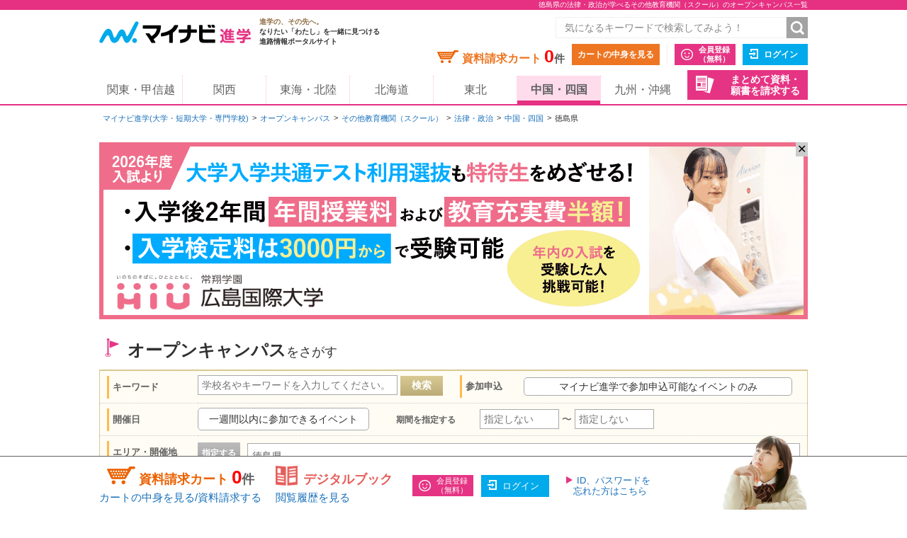

--- FILE ---
content_type: text/html;charset=UTF-8
request_url: https://shingaku.mynavi.jp/zenkoku/search/event/?a=7&el=36&ctd1=3&sc=2
body_size: 12444
content:
<!DOCTYPE html>
<html lang="ja">
<head prefix="og: http://ogp.me/ns# fb: http://ogp.me/ns/fb# website: http://ogp.me/ns/website#">
<meta charset="UTF-8">

<meta http-equiv="X-UA-Compatible" content="IE=edge">
<meta name="viewport" content="width=1020">
<link rel="apple-touch-icon" href="/pc/images/common/apple-touch-icon.png?588f126b2a02d57f6df5033b362e0c618cfcd85d">

<meta name="_csrf" content="d50e44eb-b75e-4a86-94cb-3ceb752d8261" />
<meta name="_csrf_header" content="X-CSRF-TOKEN" />



<title>徳島県の法律・政治が学べるその他教育機関（スクール）のオープンキャンパス一覧｜マイナビ進学</title>

<meta name="description" content="徳島県のオープンキャンパス一覧。マイナビ進学は大学・短期大学(短大)・専門学校の情報を紹介し、資料請求できる進学情報サイトです。学校情報のほか、学校見学会・オープンキャンパスや入試・出願情報も数多く掲載しています。マイナビ進学は大学・短期大学(短大)・専門学校の情報を紹介し、資料請求できる進学情報サイトです。学校情報のほか、学校見学会・オープンキャンパスや入試・出願情報も数多く掲載しています。" >

<meta name="robots" content="noindex" />

<link rel="canonical" href="https://shingaku.mynavi.jp/zenkoku/search/event/?a=7&el=36">





<meta property="og:locale" content="ja_JP">
<meta property="og:type" content="website">
<meta property="og:site_name" content="マイナビ進学"/>

<meta property="og:title" content="徳島県の法律・政治が学べるその他教育機関（スクール）のオープンキャンパス一覧｜マイナビ進学">



<meta property="og:url" content="https://shingaku.mynavi.jp/zenkoku/search/event/?a=7&amp;el=36"/>



<link rel="stylesheet" href="/pc/css/common.css?588f126b2a02d57f6df5033b362e0c618cfcd85d" media="all">



<script src="/pc/js/libs/modernizr.js?588f126b2a02d57f6df5033b362e0c618cfcd85d"></script>

<script type="text/javascript" src="//d.rcmd.jp/shingaku.mynavi.jp/item/recommend.js" charset="UTF-8"></script>
<!-- GA Tag Push -->
<script>
    window.dataLayer = window.dataLayer || [];
    const u_id = '';
    dataLayer.push({
        user_id: u_id !== "" ? u_id : null
    });
</script>
<!-- End GA Tag Push -->
<!-- Google Tag Manager -->
<script>(function(w,d,s,l,i){w[l]=w[l]||[];w[l].push({'gtm.start':
        new Date().getTime(),event:'gtm.js'});var f=d.getElementsByTagName(s)[0],
    j=d.createElement(s),dl=l!='dataLayer'?'&l='+l:'';j.async=true;j.src=
    'https://www.googletagmanager.com/gtm.js?id='+i+dl;f.parentNode.insertBefore(j,f);
})(window,document,'script','dataLayer','GTM-T895KX');</script>
<!-- End Google Tag Manager --><link rel="stylesheet" href="/pc/css/search/search.css?588f126b2a02d57f6df5033b362e0c618cfcd85d" media="all">
<link rel="stylesheet" href="/pc/css/search/colorbox.css?588f126b2a02d57f6df5033b362e0c618cfcd85d" media="all">
<link rel="stylesheet" href="/pc/css/search/jquery.jscrollpane.css?588f126b2a02d57f6df5033b362e0c618cfcd85d" media="all">
<script type="application/ld+json">
{
  "@context": "http://schema.org",
  "@type": "BreadcrumbList",
  "itemListElement":
  [{
    "@type": "ListItem",
    "position": 1,
    "item": {
      "url" : "https://shingaku.mynavi.jp",
      "name": "マイナビ進学(大学・短期大学・専門学校)",
      "id": "https://shingaku.mynavi.jp"
    }
  }
  ,{
    "@type": "ListItem",
    "position": 2,
    "item": {
      "url" : "https://shingaku.mynavi.jp/zenkoku/search/event/?",
      "name": "オープンキャンパス",
      "id" : "https://shingaku.mynavi.jp/zenkoku/search/event/?"
    }
  }
  ,{
    "@type": "ListItem",
    "position": 3,
    "item": {
      "url" : "https://shingaku.mynavi.jp/zenkoku/search/event/?ctd1=3",
      "name": "その他教育機関（スクール）",
      "id" : "https://shingaku.mynavi.jp/zenkoku/search/event/?ctd1=3"
    }
  }
  ,{
    "@type": "ListItem",
    "position": 4,
    "item": {
      "url" : "https://shingaku.mynavi.jp/zenkoku/search/event/?ctd1=3&amp;sc=2",
      "name": "法律・政治",
      "id" : "https://shingaku.mynavi.jp/zenkoku/search/event/?ctd1=3&amp;sc=2"
    }
  }
  ,{
    "@type": "ListItem",
    "position": 5,
    "item": {
      "url" : "https://shingaku.mynavi.jp/zenkoku/search/event/?ctd1=3&amp;sc=2&amp;a=7",
      "name": "中国・四国",
      "id" : "https://shingaku.mynavi.jp/zenkoku/search/event/?ctd1=3&amp;sc=2&amp;a=7"
    }
  }
  ,{
    "@type": "ListItem",
    "position": 6,
    "item": {
      "name": "徳島県"
    }
  }
  ]
}
</script>
</head>
<body class="kengakukai">
<!-- Google Tag Manager (noscript) -->
<noscript><iframe src="https://www.googletagmanager.com/ns.html?id=GTM-T895KX"
                  height="0" width="0" style="display:none;visibility:hidden"></iframe></noscript>
<!-- End Google Tag Manager (noscript) --><div id="pagetop" class="page-wrap">
  <header class="g-header">



<h1 class="page-title"><span class="inner">徳島県の法律・政治が学べるその他教育機関（スクール）のオープンキャンパス一覧</span></h1>



    <div class="inner">
      <a class="logo" href="/"><img src="/pc/images/common/logo_shingaku.png" width="214" height="40" alt="マイナビ進学"></a>
      <p class="logo-lede"><span>進学の、その先へ。</span><br>なりたい「わたし」を一緒に見つける<br>進路情報ポータルサイト</p>

      <form id="freeword_form" class="freeword-form" name="freeword_form" action="/search/freeword/" method="get">
        <input id="common-keyword" class="freeword-text" name="fw" type="text" value=""  placeholder="気になるキーワードで検索してみよう！" maxlength="256">
        <input id="common-freeword-button" class="freeword-submit" type="submit" value="検索">
      <!-- /.freeword-form --></form>
      <ul class="header-menu">
          <li><div class="cart-wrap">資料請求カート <span id="seikyuuCartCount" class="cart-num">0</span><span class="cart-unit">件</span></div><a class="btn-view-cart" href="/seikyuu/sentaku/">カートの中身を見る</a></li>
              <li class="separator"><a class="btn-entry-member" href="https://member.shingaku.mynavi.jp/member/info/register-input?siteId=01" rel="nofollow">会員登録<span>（無料）</span></a></li>
              <li><a class="btn-login" href="javascript:void(0);" onclick="javascript:clickTargetUrl('/login.html?finishTo=https%3A%2F%2Fshingaku.mynavi.jp%2Fzenkoku%2Fsearch%2Fevent%2F%3Fa%3D7%26el%3D36%26ctd1%3D3%26sc%3D2');" rel="nofollow">ログイン</a></li>

        <li class="request-bundle">
        <a class="btn-request-bundle" href="/ikkatsu/">まとめて資料・<span>願書を請求する</span></a>
        </li>
      <!-- /.header-menu --></ul>

    <!-- /.inner --></div>
    <nav class="g-nav">
      <ul class="inner">
        <li><a href="/kanto/">関東・甲信越</a></li>
        <li><a href="/kansai/">関西</a></li>
        <li><a href="/tokai/">東海・北陸</a></li>
        <li><a href="/hokkaido/">北海道</a></li>
        <li><a href="/tohoku/">東北</a></li>
        <li><a class="current" href="/shikoku/">中国・四国</a></li>
        <li><a href="/kyusyu/">九州・沖縄</a></li>
      </ul>
    </nav>
  <!-- /.g-header --></header>
  <div class="contents">

<div class="breadcrumbs">
  <ul>
    <li><a href="/">マイナビ進学(大学・短期大学・専門学校)</a></li>
        <li><a href="/search/event/">オープンキャンパス</a></li>
          <li><a href="/zenkoku/search/event/?ctd1=3">その他教育機関（スクール）</a></li>
          <li><a href="/zenkoku/search/event/?ctd1=3&amp;sc=2">法律・政治</a></li>
          <li><a href="/zenkoku/search/event/?ctd1=3&amp;sc=2&amp;a=7">中国・四国</a></li>
          <li>徳島県</li>
  </ul>
<!-- /.breadcrumbs --></div>
<div class="bnr-area-top" id="image_close">
    <a href="javascript:clickAdvertiseAreaCollectLog('https://www.hirokoku-u.ac.jp/admission/examination/','1','3','2634','15070','10200051','25014365','','','7');"  rel="nofollow" >
        <img src="/img/pabp/131/251106143119/1.gif" alt="">
    </a>
    <span class="floatBanner_closeBtn" id="close" onclick="setClosedAreaImpactBanner();">✕</span>
</div>


    <div class="main">
      <h2 class="contents-title icon-flag">オープンキャンパス<span>をさがす</span></h2>


<div style="display:none;">
  <div id="apoint1_box" class="apointBox">
    <form id="" action="#" method="get">
      <div class="mobal_frame">
      <div class="modal_content">
        <p class="h3">学べる学問を選んでください。</p>
        <dl class="modal_message clearfix">
          <dt>学校探しのワンポイント！</dt>
          <dd>条件が細かすぎると良い学校を見逃すかも。まずは大分野を指定して検索してみよう。</dd>
        </dl>
        <div class="modal_2column clearfix">
          <div class="modal_2column_l">
            <dl class="modal_step01">
              <dt>STEP1</dt>
              <dd>大分類を一つ選んでください。<span class="point01">必須</span></dd>
            </dl>
            <div class="modal_select_wrap">
              <div class="categoryFirst">
                  <label class="checkbox-wrap"><input type="radio" name="studyCategory" value="1"><span>文学・歴史・地理</span></label>
                  <label class="checkbox-wrap"><input type="radio" name="studyCategory" value="2"><span>法律・政治</span></label>
                  <label class="checkbox-wrap"><input type="radio" name="studyCategory" value="3"><span>経済・経営・商学</span></label>
                  <label class="checkbox-wrap"><input type="radio" name="studyCategory" value="4"><span>社会学・マスコミ・観光</span></label>
                  <label class="checkbox-wrap"><input type="radio" name="studyCategory" value="5"><span>人間・心理</span></label>
                  <label class="checkbox-wrap"><input type="radio" name="studyCategory" value="6"><span>福祉・介護</span></label>
                  <label class="checkbox-wrap"><input type="radio" name="studyCategory" value="7"><span>語学・外国語</span></label>
                  <label class="checkbox-wrap"><input type="radio" name="studyCategory" value="8"><span>国際・国際関係</span></label>
                  <label class="checkbox-wrap"><input type="radio" name="studyCategory" value="9"><span>数学・物理・化学</span></label>
                  <label class="checkbox-wrap"><input type="radio" name="studyCategory" value="10"><span>工学・建築</span></label>
                  <label class="checkbox-wrap"><input type="radio" name="studyCategory" value="11"><span>情報学・通信</span></label>
                  <label class="checkbox-wrap"><input type="radio" name="studyCategory" value="12"><span>地球・環境・エネルギー</span></label>
                  <label class="checkbox-wrap"><input type="radio" name="studyCategory" value="13"><span>農学・水産学・生物</span></label>
                  <label class="checkbox-wrap"><input type="radio" name="studyCategory" value="14"><span>医学・歯学・薬学・看護・リハビリ</span></label>
                  <label class="checkbox-wrap"><input type="radio" name="studyCategory" value="15"><span>体育・健康・スポーツ</span></label>
                  <label class="checkbox-wrap"><input type="radio" name="studyCategory" value="16"><span>生活・服飾・美容</span></label>
                  <label class="checkbox-wrap"><input type="radio" name="studyCategory" value="17"><span>栄養・食物</span></label>
                  <label class="checkbox-wrap"><input type="radio" name="studyCategory" value="18"><span>教育・保育</span></label>
                  <label class="checkbox-wrap"><input type="radio" name="studyCategory" value="19"><span>芸術・表現・音楽</span></label>
                  <label class="checkbox-wrap"><input type="radio" name="studyCategory" value="20"><span>総合・教養</span></label>
              </div>
            </div>
          </div><!-- /modal_2column_l -->
          <div class="modal_2column_r">
            <dl class="modal_step01">
              <dt>STEP2</dt>
              <dd>小分類を一つ選んでください。<span class="point02">任意</span></dd>
            </dl>
            <div class="modal_select_wrap">
              <div class="categorySecond"></div>
            </div>
          </div><!-- /modal_2column_r -->
          </div><!-- /modal_2column -->
          <div class="btn-wrap"><span class="btn-more">この条件で確定する</span>
            <span class="search-reset-btn">
              <input type="reset" id="reset_studyCategory" value="条件をリセット">
            </span>
          </div>
        </div><!-- /modal_content -->
      </div><!-- /mobal_frame -->
    </form>
  <!-- /.apoint1_box --></div>

  <div id="apoint2_box" class="apointBox">
    <form id="" action="#" method="get">
      <div class="mobal_frame">
        <div class="modal_content">
        <p class="h3">目指せる職種を選んでください。</p>
        <dl class="modal_message clearfix">
        <dt>学校探しのワンポイント！</dt>
        <dd>条件が細かすぎると良い学校を見逃すかも。まずは大分野を指定して検索してみよう。</dd>
        </dl>
        <div class="modal_3column clearfix">
          <div class="modal_3column_l">
            <dl class="modal_step01">
              <dt>STEP1</dt>
              <dd>大分類を一つ<br>選んでください。<span class="point01">必須</span></dd>
            </dl>
            <div class="modal_select_wrap">
              <div class="categoryFirst">
                  <label class="checkbox-wrap"><input type="radio" name="workCategory" value="1"><span>コンピュータ・Web・ゲーム</span></label>
                  <label class="checkbox-wrap"><input type="radio" name="workCategory" value="2"><span>機械・電気・化学</span></label>
                  <label class="checkbox-wrap"><input type="radio" name="workCategory" value="3"><span>自動車・航空・船舶・鉄道・宇宙</span></label>
                  <label class="checkbox-wrap"><input type="radio" name="workCategory" value="4"><span>建築・土木・インテリア</span></label>
                  <label class="checkbox-wrap"><input type="radio" name="workCategory" value="5"><span>動物・植物</span></label>
                  <label class="checkbox-wrap"><input type="radio" name="workCategory" value="6"><span>環境・自然・バイオ</span></label>
                  <label class="checkbox-wrap"><input type="radio" name="workCategory" value="7"><span>医療・歯科・看護・リハビリ</span></label>
                  <label class="checkbox-wrap"><input type="radio" name="workCategory" value="8"><span>福祉・介護</span></label>
                  <label class="checkbox-wrap"><input type="radio" name="workCategory" value="9"><span>美容・理容・メイクアップ</span></label>
                  <label class="checkbox-wrap"><input type="radio" name="workCategory" value="10"><span>エステ・ネイル・リラクゼーション</span></label>
                  <label class="checkbox-wrap"><input type="radio" name="workCategory" value="11"><span>食・栄養・調理・製菓</span></label>
                  <label class="checkbox-wrap"><input type="radio" name="workCategory" value="12"><span>教育</span></label>
                  <label class="checkbox-wrap"><input type="radio" name="workCategory" value="13"><span>保育・こども</span></label>
                  <label class="checkbox-wrap"><input type="radio" name="workCategory" value="14"><span>健康・スポーツ</span></label>
                  <label class="checkbox-wrap"><input type="radio" name="workCategory" value="15"><span>ビジネス・経営</span></label>
                  <label class="checkbox-wrap"><input type="radio" name="workCategory" value="16"><span>語学・国際</span></label>
                  <label class="checkbox-wrap"><input type="radio" name="workCategory" value="17"><span>公務員・政治・法律</span></label>
                  <label class="checkbox-wrap"><input type="radio" name="workCategory" value="18"><span>旅行・ホテル・ブライダル・観光</span></label>
                  <label class="checkbox-wrap"><input type="radio" name="workCategory" value="19"><span>ファッション</span></label>
                  <label class="checkbox-wrap"><input type="radio" name="workCategory" value="20"><span>デザイン・芸術・写真</span></label>
                  <label class="checkbox-wrap"><input type="radio" name="workCategory" value="21"><span>マスコミ・芸能・アニメ・声優・漫画</span></label>
                  <label class="checkbox-wrap"><input type="radio" name="workCategory" value="22"><span>音楽・イベント</span></label>
              </div>
            </div>
          </div><!-- /modal_3column_l -->
          <div class="modal_3column_c">
            <dl class="modal_step01">
              <dt>STEP2</dt>
              <dd>中分類を一つ<br>選んでください。<span class="point02">任意</span></dd>
            </dl>
            <div class="modal_select_wrap">
              <div class="categorySecond"></div>
            </div>
          </div><!-- /modal_3column_c -->
          <div class="modal_3column_r">
            <dl class="modal_step01">
              <dt>STEP3</dt>
              <dd>小分類を一つ<br>選んでください。<span class="point02">任意</span></dd>
            </dl>
            <div class="modal_select_wrap">
              <div class="categoryThird"></div>
            </div>
          </div><!-- /modal_3column_r -->
        </div><!-- /modal_3column -->
          <div class="btn-wrap"><span class="btn-more">この条件で確定する</span>
            <span class="search-reset-btn">
              <input type="reset" id="reset_workCategory" value="条件をリセット">
            </span>
          </div>
        </div><!-- /modal_content -->
      </div><!-- /mobal_frame -->
    </form>
  <!-- /.apoint2_box --></div>

  <div id="apoint3_box" class="apointBox js-event-modal">
    <form id="" action="#" method="get">

      <div class="mobal_frame">

        <div class="modal_content">
          <p class="h3">イベントの特徴を選んでください。<span>（複数選択可）</span></p>

          <div class="modal_longcolumn_checkarea clearfix">
                <div class="modal_select_wrap">
              <label class="long js-nocheck "><input type="checkbox" name="event_fueture" value="1">無料ランチ付き</label>
              <label class="short js-nocheck "><input type="checkbox" name="event_fueture" value="2">保護者同伴可</label>
              <label class="short js-nocheck "><input type="checkbox" name="event_fueture" value="3">プレゼントあり</label>
              <label class="short js-nocheck "><input type="checkbox" name="event_fueture" value="4">入退場自由</label>
              <label class="long js-nocheck "><input type="checkbox" name="event_fueture" value="5">事前申込不要</label>
                </div><!-- /modal_select_wrap -->
                <div class="modal_select_wrap">
              <label class="long js-nocheck "><input type="checkbox" name="event_fueture" value="6">体験講座</label>
              <label class="short js-nocheck "><input type="checkbox" name="event_fueture" value="7">模擬授業</label>
              <label class="short js-nocheck "><input type="checkbox" name="event_fueture" value="8">キャンパスツアー</label>
              <label class="short js-nocheck "><input type="checkbox" name="event_fueture" value="9">在学生と話すことができる</label>
              <label class="long js-nocheck "><input type="checkbox" name="event_fueture" value="10">受験料の割引・免除あり</label>
                </div><!-- /modal_select_wrap -->
                <div class="modal_select_wrap">
              <label class="long js-nocheck "><input type="checkbox" name="event_fueture" value="11">総合型選抜／AO入試エントリー受付</label>
              <label class="short js-nocheck "><input type="checkbox" name="event_fueture" value="12">入試対策講座開催</label>
              <label class="short js-nocheck "><input type="checkbox" name="event_fueture" value="13">交通費補助</label>
              <label class="short js-nocheck "><input type="checkbox" name="event_fueture" value="14">無料送迎バス運行</label>
              <label class="long js-nocheck "><input type="checkbox" name="event_fueture" value="15">宿泊補助あり</label>
                </div><!-- /modal_select_wrap -->
                <div class="modal_select_wrap">
              <label class="long js-nocheck "><input type="checkbox" name="event_fueture" value="16">学園祭と同時開催</label>
              <label class="short js-nocheck "><input type="checkbox" name="event_fueture" value="17">願書無料配布</label>
              <label class="short js-nocheck "><input type="checkbox" name="event_fueture" value="18">過去問題配布</label>
              <label class="short js-nocheck "><input type="checkbox" name="event_fueture" value="19">個別対応</label>
                </div><!-- /modal_select_wrap -->

            <div class="btn-wrap"><span class="btn-more">この条件で確定する</span>
              <span class="search-reset-btn">
                <input type="reset" id="reset_apoint3_box" value="条件をリセット">
              </span>
            </div>

          </div><!-- /modal_1column_checkarea -->

        </div><!-- /modal_content -->

      </div><!-- /mobal_frame -->
    </form>
  <!-- /.apoint3_box --></div>


<div id="apoint5_box" class="apointBox">
  <form id="" action="#" method="get">
  <div class="mobal_frame">
    <div class="modal_content">
      <p class="h3">エリアを選んでください。</p>

      <div class="modal_1column_checkarea clearfix">
        <div class="modal_select_wrap type02">
          <dl class="clearfix">
          <dt>エリア</dt>
          <dd class="js-area-search js-checkbox-radio">
            <label class="checkbox-wrap areaType js-nocheck" onclick="onClickArea('')">
              <input id="aAll" type="checkbox" name="area" class="checkall" value="" />
              <span>すべて</span>
            </label>
              <label onclick="onClickArea('1')" class="checkbox-wrap areaType js-nocheck">
                <input type="checkbox" name="area" value="1" />
                <span>北海道</span>
              </label>
              <label onclick="onClickArea('2')" class="checkbox-wrap areaType js-nocheck">
                <input type="checkbox" name="area" value="2" />
                <span>東北</span>
              </label>
              <label onclick="onClickArea('3')" class="checkbox-wrap areaType js-nocheck">
                <input type="checkbox" name="area" value="3" />
                <span>関東・甲信越</span>
              </label>
              <label onclick="onClickArea('4')" class="checkbox-wrap areaType js-nocheck">
                <input type="checkbox" name="area" value="4" />
                <span>東海・北陸</span>
              </label>
              <label onclick="onClickArea('6')" class="checkbox-wrap areaType js-nocheck">
                <input type="checkbox" name="area" value="6" />
                <span>関西</span>
              </label>
              <label onclick="onClickArea('7')" class="checkbox-wrap areaType js-checked">
                <input type="checkbox" name="area" value="7" />
                <span>中国・四国</span>
              </label>
              <label onclick="onClickArea('8')" class="checkbox-wrap areaType js-nocheck">
                <input type="checkbox" name="area" value="8" />
                <span>九州・沖縄</span>
              </label>
          </dd>
          </dl>
        </div><!-- /modal_select_wrap -->
        <div id="areaType" data-areacode="7" style="display:none"></div>
        <p class="h3">開催地を選んでください。</p>
        <div class="modal_1column_checkarea clearfix">
        <div class="modal_select_wrap type02">
          <dl id="showLocation" class="clearfix">
          <dt>開催地</dt>
          <dd class="js-checkbox-all">
            <label id="allLocation" class="checkbox-wrap js-nocheck">
              <input type="checkbox" id="elAll" name="location" class="checkall" value="" >
              <span>すべて</span>
            </label>
                <label name="location" data-areacode="1" class="checkbox-wrap js-nocheck">
                  <input type="checkbox" name="location" value="1">
                  <span>北海道</span>
                </label>
                <label name="location" data-areacode="2" class="checkbox-wrap js-nocheck">
                  <input type="checkbox" name="location" value="2">
                  <span>青森県</span>
                </label>
                <label name="location" data-areacode="2" class="checkbox-wrap js-nocheck">
                  <input type="checkbox" name="location" value="3">
                  <span>岩手県</span>
                </label>
                <label name="location" data-areacode="2" class="checkbox-wrap js-nocheck">
                  <input type="checkbox" name="location" value="4">
                  <span>宮城県</span>
                </label>
                <label name="location" data-areacode="2" class="checkbox-wrap js-nocheck">
                  <input type="checkbox" name="location" value="5">
                  <span>秋田県</span>
                </label>
                <label name="location" data-areacode="2" class="checkbox-wrap js-nocheck">
                  <input type="checkbox" name="location" value="6">
                  <span>山形県</span>
                </label>
                <label name="location" data-areacode="2" class="checkbox-wrap js-nocheck">
                  <input type="checkbox" name="location" value="7">
                  <span>福島県</span>
                </label>
                <label name="location" data-areacode="3" class="checkbox-wrap js-nocheck">
                  <input type="checkbox" name="location" value="8">
                  <span>茨城県</span>
                </label>
                <label name="location" data-areacode="3" class="checkbox-wrap js-nocheck">
                  <input type="checkbox" name="location" value="9">
                  <span>栃木県</span>
                </label>
                <label name="location" data-areacode="3" class="checkbox-wrap js-nocheck">
                  <input type="checkbox" name="location" value="10">
                  <span>群馬県</span>
                </label>
                <label name="location" data-areacode="3" class="checkbox-wrap js-nocheck">
                  <input type="checkbox" name="location" value="11">
                  <span>埼玉県</span>
                </label>
                <label name="location" data-areacode="3" class="checkbox-wrap js-nocheck">
                  <input type="checkbox" name="location" value="12">
                  <span>千葉県</span>
                </label>
                <label name="location" data-areacode="3" class="checkbox-wrap js-nocheck">
                  <input type="checkbox" name="location" value="13">
                  <span>東京都</span>
                </label>
                <label name="location" data-areacode="3" class="checkbox-wrap js-nocheck">
                  <input type="checkbox" name="location" value="14">
                  <span>神奈川県</span>
                </label>
                <label name="location" data-areacode="3" class="checkbox-wrap js-nocheck">
                  <input type="checkbox" name="location" value="15">
                  <span>新潟県</span>
                </label>
                <label name="location" data-areacode="3" class="checkbox-wrap js-nocheck">
                  <input type="checkbox" name="location" value="19">
                  <span>山梨県</span>
                </label>
                <label name="location" data-areacode="3" class="checkbox-wrap js-nocheck">
                  <input type="checkbox" name="location" value="20">
                  <span>長野県</span>
                </label>
                <label name="location" data-areacode="4" class="checkbox-wrap js-nocheck">
                  <input type="checkbox" name="location" value="16">
                  <span>富山県</span>
                </label>
                <label name="location" data-areacode="4" class="checkbox-wrap js-nocheck">
                  <input type="checkbox" name="location" value="17">
                  <span>石川県</span>
                </label>
                <label name="location" data-areacode="4" class="checkbox-wrap js-nocheck">
                  <input type="checkbox" name="location" value="18">
                  <span>福井県</span>
                </label>
                <label name="location" data-areacode="4" class="checkbox-wrap js-nocheck">
                  <input type="checkbox" name="location" value="21">
                  <span>岐阜県</span>
                </label>
                <label name="location" data-areacode="4" class="checkbox-wrap js-nocheck">
                  <input type="checkbox" name="location" value="22">
                  <span>静岡県</span>
                </label>
                <label name="location" data-areacode="4" class="checkbox-wrap js-nocheck">
                  <input type="checkbox" name="location" value="23">
                  <span>愛知県</span>
                </label>
                <label name="location" data-areacode="4" class="checkbox-wrap js-nocheck">
                  <input type="checkbox" name="location" value="24">
                  <span>三重県</span>
                </label>
                <label name="location" data-areacode="6" class="checkbox-wrap js-nocheck">
                  <input type="checkbox" name="location" value="25">
                  <span>滋賀県</span>
                </label>
                <label name="location" data-areacode="6" class="checkbox-wrap js-nocheck">
                  <input type="checkbox" name="location" value="26">
                  <span>京都府</span>
                </label>
                <label name="location" data-areacode="6" class="checkbox-wrap js-nocheck">
                  <input type="checkbox" name="location" value="27">
                  <span>大阪府</span>
                </label>
                <label name="location" data-areacode="6" class="checkbox-wrap js-nocheck">
                  <input type="checkbox" name="location" value="28">
                  <span>兵庫県</span>
                </label>
                <label name="location" data-areacode="6" class="checkbox-wrap js-nocheck">
                  <input type="checkbox" name="location" value="29">
                  <span>奈良県</span>
                </label>
                <label name="location" data-areacode="6" class="checkbox-wrap js-nocheck">
                  <input type="checkbox" name="location" value="30">
                  <span>和歌山県</span>
                </label>
                <label name="location" data-areacode="7" class="checkbox-wrap js-nocheck">
                  <input type="checkbox" name="location" value="31">
                  <span>鳥取県</span>
                </label>
                <label name="location" data-areacode="7" class="checkbox-wrap js-nocheck">
                  <input type="checkbox" name="location" value="32">
                  <span>島根県</span>
                </label>
                <label name="location" data-areacode="7" class="checkbox-wrap js-nocheck">
                  <input type="checkbox" name="location" value="33">
                  <span>岡山県</span>
                </label>
                <label name="location" data-areacode="7" class="checkbox-wrap js-nocheck">
                  <input type="checkbox" name="location" value="34">
                  <span>広島県</span>
                </label>
                <label name="location" data-areacode="7" class="checkbox-wrap js-nocheck">
                  <input type="checkbox" name="location" value="35">
                  <span>山口県</span>
                </label>
                <label name="location" data-areacode="7" class="checkbox-wrap js-checked">
                  <input type="checkbox" name="location" value="36">
                  <span>徳島県</span>
                </label>
                <label name="location" data-areacode="7" class="checkbox-wrap js-nocheck">
                  <input type="checkbox" name="location" value="37">
                  <span>香川県</span>
                </label>
                <label name="location" data-areacode="7" class="checkbox-wrap js-nocheck">
                  <input type="checkbox" name="location" value="38">
                  <span>愛媛県</span>
                </label>
                <label name="location" data-areacode="7" class="checkbox-wrap js-nocheck">
                  <input type="checkbox" name="location" value="39">
                  <span>高知県</span>
                </label>
                <label name="location" data-areacode="8" class="checkbox-wrap js-nocheck">
                  <input type="checkbox" name="location" value="40">
                  <span>福岡県</span>
                </label>
                <label name="location" data-areacode="8" class="checkbox-wrap js-nocheck">
                  <input type="checkbox" name="location" value="41">
                  <span>佐賀県</span>
                </label>
                <label name="location" data-areacode="8" class="checkbox-wrap js-nocheck">
                  <input type="checkbox" name="location" value="42">
                  <span>長崎県</span>
                </label>
                <label name="location" data-areacode="8" class="checkbox-wrap js-nocheck">
                  <input type="checkbox" name="location" value="43">
                  <span>熊本県</span>
                </label>
                <label name="location" data-areacode="8" class="checkbox-wrap js-nocheck">
                  <input type="checkbox" name="location" value="44">
                  <span>大分県</span>
                </label>
                <label name="location" data-areacode="8" class="checkbox-wrap js-nocheck">
                  <input type="checkbox" name="location" value="45">
                  <span>宮崎県</span>
                </label>
                <label name="location" data-areacode="8" class="checkbox-wrap js-nocheck">
                  <input type="checkbox" name="location" value="46">
                  <span>鹿児島県</span>
                </label>
                <label name="location" data-areacode="8" class="checkbox-wrap js-nocheck">
                  <input type="checkbox" name="location" value="47">
                  <span>沖縄県</span>
                </label>
          </dd>
          </dl>
        </div><!-- /modal_select_wrap -->

        <div class="btn-wrap">
          <span class="btn-more">この条件で確定する</span>
          <span class="search-reset-btn">
            <input type="reset" id="reset_apoint5_box" value="条件をリセット">
          </span>
        </div>

      </div><!-- /modal_1column_checkarea -->
    </div><!-- /modal_content -->
    </div>
  </div><!-- /mobal_frame -->
  </form>
</div><!-- /#apoint5_box -->

<div id="apoint6_box" class="apointBox">
  <form id="" action="#" method="get">
  <div class="mobal_frame">
    <div class="modal_content">
      <p class="h3">学校の種類を選んでください。</p>

      <div class="modal_1column_checkarea clearfix">
        <div class="modal_select_wrap type02">
          <dl class="clearfix">
          <dt>学校の種類</dt>
          <dd class="js-area-search js-checkbox-all">
              <label class="checkbox-wrap js-nocheck"><input type="checkbox" name="school" class="checkall" value="" checked><span>すべて</span></label>
              <label class="checkbox-wrap "><input type="checkbox" name="school" value="1"><span>大学・短大</span></label>
              <label class="checkbox-wrap "><input type="checkbox" name="school" value="2"><span>専門学校</span></label>
              <label class="checkbox-wrap "><input type="checkbox" name="school" value="11"><span>海外の大学</span></label>
              <label class="checkbox-wrap js-checked"><input type="checkbox" name="school" value="3"><span>その他教育機関（スクール）</span></label>
              <label class="checkbox-wrap "><input type="checkbox" name="school" value="4"><span>留学関係機関</span></label>
              <label class="checkbox-wrap "><input type="checkbox" name="school" value="13"><span>奨学金機関</span></label>
              <label class="checkbox-wrap "><input type="checkbox" name="school" value="6"><span>予備校・塾</span></label>
              <label class="checkbox-wrap "><input type="checkbox" name="school" value="14"><span>教育関連情報</span></label>
          </dd>
          </dl>
        </div><!-- /modal_select_wrap -->

        <div class="btn-wrap">
          <span class="btn-more">この条件で確定する</span>
          <span class="search-reset-btn">
            <input type="reset" id="reset_apoint6_box" value="条件をリセット">
          </span>
        </div>

      </div><!-- /modal_1column_checkarea -->
    </div><!-- /modal_content -->
  </div><!-- /mobal_frame -->
  </form>
</div><!-- /#apoint6_box -->

<div id="apoint7_box" class="apointBox">
  <form id="" action="#" method="get">
  <div class="mobal_frame">
    <div class="modal_content">
      <p class="h3">イベントの種類を選んでください。</p>

      <div class="modal_1column_checkarea clearfix">
        <div class="modal_select_wrap type02">
          <dl class="clearfix">
          <dt>イベントの種類</dt>
          <dd class="js-checkbox-all">
            <label class="checkbox-wrap js-checked"><input type="checkbox" name="eventtype" class="checkall" value=""><span>すべて</span></label>
            <label class="checkbox-wrap js-nocheck"><input type="checkbox" name="eventtype" value="1"><span>オープンキャンパス</span></label>
            <label class="checkbox-wrap js-nocheck"><input type="checkbox" name="eventtype" value="2"><span>学校見学会</span></label>
            <label class="checkbox-wrap js-nocheck"><input type="checkbox" name="eventtype" value="7"><span>個別見学会</span></label>
            <label class="checkbox-wrap js-nocheck"><input type="checkbox" name="eventtype" value="3"><span>体験入学</span></label>
            <label class="checkbox-wrap js-nocheck"><input type="checkbox" name="eventtype" value="4"><span>進路相談会</span></label>
            <label class="checkbox-wrap js-nocheck"><input type="checkbox" name="eventtype" value="5"><span>学園祭・文化祭</span></label>
            <label class="checkbox-wrap js-nocheck"><input type="checkbox" name="eventtype" value="8"><span>WEBオープンキャンパス</span></label>
            <label class="checkbox-wrap js-nocheck"><input type="checkbox" name="eventtype" value="9"><span>WEB学校見学会</span></label>
            <label class="checkbox-wrap js-nocheck"><input type="checkbox" name="eventtype" value="10"><span>WEB個別面談</span></label>
            <label class="checkbox-wrap js-nocheck"><input type="checkbox" name="eventtype" value="6"><span>その他のイベント</span></label>
          </dd>
          </dl>
        </div><!-- /modal_select_wrap -->

        <div class="btn-wrap">
          <span class="btn-more">この条件で確定する</span>
          <span class="search-reset-btn">
            <input type="reset" id="reset_apoint7_box" value="条件をリセット">
          </span>
        </div>

      </div><!-- /modal_1column_checkarea -->
    </div><!-- /modal_content -->
  </div><!-- /mobal_frame -->
  </form>
</div><!-- /#apoint7_box -->
</div>

<div class="search-item-wrap">
  <form id="search-form" method="get">
    <table class="search-item">
      <tbody>
        <tr>
          <th scope="col"><span class="left-bar">キーワード</span></th>
          <td colspan="3">
            <input class="keyword" type="text" name="word" value="" placeholder="学校名やキーワードを入力してください。" maxlength="256">
            <input class="btn-submit1" type="submit" name="" value="検索">
            <div class="plus-input">
              <span class="input-title left-bar input-title-min">参加申込</span>
              <div class="search-item-outer">
                <span class="term-01">
                  <label class="checkbox-wrap js-nocheck"><input type="checkbox" name="eom" value="1"><span>マイナビ進学で参加申込可能なイベントのみ</span></label>
                </span>
              </div>
            </div>
         </td>
          <tr class="search-item-event-term">
            <th scope="col"><span class="left-bar">開催日</span></th>
            <td colspan="3">
              <div class="search-item-outer">
                <span class="term-01">
                  <label class="checkbox-wrap js-nocheck "><input type="checkbox" name="eventOneweek" value="1"><span>一週間以内に参加できるイベント</span></label>
                </span>
                <span class="term-02">
                  <span>期間を指定する</span>
                  <input type="text" name="eds" id="search-term-start" class="search-datepicker" readonly value="" placeholder="指定しない">
                  〜
                  <input type="text" name="ede" id="search-term-end" class="search-datepicker" readonly value="" placeholder="指定しない">
                </span>
              </div>
            </td>
          </tr>
        <tr id="todouhuken">
          <th scope="col"><span class="left-bar">エリア・開催地</span></th>
          <td colspan="3">
            <div class="search-item-outer area">
              <div class="btn-apoint apoint5_open">指定する</div>
              <p class="return-keyword" id="apoint5_boxText">徳島県</p>
                <input type="hidden" name="a" value="7" />
                <input type="hidden" name="el" value="36" />
            </div>
          </td>
        </tr>
        <tr id="gakkou">
          <th scope="col"><span class="left-bar">学校の種類</span></th>
          <td colspan="3">
            <div class="btn-apoint apoint6_open">指定する</div>
            <p class="return-keyword" id="apoint6_boxText">その他教育機関（スクール）</p>
              <input type="hidden" name="ctd1" value="3" />
          </td>
        </tr>
        <tr id="kengakukai">
          <th scope="col"><span class="left-bar">イベントの種類</span></th>
          <td colspan="3">
            <div class="btn-apoint apoint7_open">指定する</div>
            <p class="return-keyword" id="apoint7_boxText"></p>
          </td>
        </tr>
        <tr class="targetFeature" >
          <th scope="col"><span class="left-bar">学べる学問</span></th>
          <td class="keyword-cell">
           <div class="btn-apoint apoint1_open">指定する</div>
            <p class="return-keyword"  id="studyCategoryText">法律・政治</p>
                    <input type="hidden" name="sc" value="2" />

          </td>
          <th scope="col"><span class="left-bar">目指せる職種</span></th>
          <td class="keyword-cell">
           <div class="btn-apoint apoint2_open">指定する</div>
            <p class="return-keyword"  id="workCategoryText"></p>
          </td>
        </tr>
        <tr>
          <th scope="col"><span class="left-bar">イベントの特徴</span></th>
          <td colspan="3">
           <div class="btn-apoint apoint3_open">指定する</div>
            <p class="return-keyword" id="apoint3_boxText"></p>
          </td>
        </tr>
      </tbody>
    </table>
      <div class="btn-wrap"><span class="btn-more">この条件で検索する</span>
    <span class="search-reset-btn">
      <input type="reset" value="検索条件をリセット">
    </span>
    </div>
  </form>
<!-- /.search-item-wrap --></div>


<section class="search-result">
    <section style="" class="search-result" id="searchResult">
      <p class="search-result-title h3">検索条件に該当するものはありませんでした。<br>検索条件の指定を変えて再検索してみてください。</p>
      <div class="search-result-nav" style="display: none;">
        <p class="search-result-num" id="search-result-num">48<span class="search-result-unit">件</span></p>
        <p class="search-current-num" id="search-current-num">1-20件を表示。</p>
        <nav class="result-pager result-pager-top">
          <ul name="page-index"><li class="prev disabled"><a href="javascript:void(0)"><span>前へ</span></a></li><li>1</li><li><a href="javascript:void(0)" onclick="pageChenge(1)">2</a></li><li><a href="javascript:void(0)" onclick="pageChenge(2)">3</a></li><li class="next"><a href="javascript:void(0)" onclick="pageChenge(1)"><span>次へ</span></a></li></ul>
        </nav>
      </div>

      <ul class="search-result-list"></ul>

      <nav class="result-pager result-pager-bottom" style="display: none;">
        <ul name="page-index"><li class="prev disabled"><a href="javascript:void(0)"><span>前へ</span></a></li><li>1</li><li><a href="javascript:void(0)" onclick="pageChenge(1)">2</a></li><li><a href="javascript:void(0)" onclick="pageChenge(2)">3</a></li><li class="next"><a href="javascript:void(0)" onclick="pageChenge(1)"><span>次へ</span></a></li></ul>
      </nav>
    </section>
  <nav class="result-pager result-pager-bottom">
    <ul>

    </ul>
  </nav>
  <div class="search-other"><a href="/zenkoku/search/dt/?a=7&amp;ctd1=3&amp;sc=2">現在の検索条件で学校をさがす</a></div>
</section>


<aside id="search-result-type-event" class="search-recommend search-recommend-border-gray">
    <header>
        <h2 class="title">今月開催予定のおすすめイベント</h2>
    </header>
    <ul class="search-recommend-inner recommend-event">
        <li>
            <div class="event-category event-category-1 searchResultEventItem_area recomend-event-category">
                オープンキャンパス
                <span>徳島県</span>
            </div>
            <div class="recomend-event-data">
                <a href="/gakkou/3081/gk/#e25027784">令和7年度オープンキャンパス【理学療法学科・作業療法学科合同】（徳島医療福祉専門学校）</a><br>
                <span>先輩のナマの声が聞けるオープンキャンパスで、未来の自分を思い描こう！</span>
          </div>
            <!-- /.list --></li>
      <!-- /.list --></ul>
    <div class="scheduled-events-recommend-link">
        <a href="/zenkoku/search/event/?eds=2025/12/06&amp;ede=2025/12/31&amp;a=7&amp;el=36">今月開催予定のおすすめイベントをもっとみてみる</a>
    </div>
  <!-- /.search-recommend --></aside>

    <!-- /.main --></div>
  <!-- /.contents --></div>


<div class="pagetop">
  <div class="inner">
    <a href="#pagetop">徳島県の法律・政治が学べるその他教育機関（スクール）のオープンキャンパス一覧ページ上部へ</a>
  <!-- /.inner --></div>
<!-- /.pagetop --></div>

<div class="area-event-contents inner">
<section class="area-event-txt04 area-event">
  <h4 class="title">オープンキャンパスの知識を身につけよう！</h4>
  <div class="area-event-knowledge toggle-box">
    <dl>
      <dt>オープンキャンパスの基礎知識</dt>
      <dd>
        <p>現在、ほとんどの学校で実施されているオープンキャンパスは、受験生が学校の雰囲気を肌で感じることができる絶好の機会です。
          最近では、工夫を凝らしたイベントを行う大学も多いようですが、一体どんなことが行われているのでしょうか。オープンキャンパスの内容や参加すべき理由について具体的にみていきましょう。</p>
        <p class="link-txt"><a href="/rd/23000012/" class="qa-link">オープンキャンパスの基礎知識について詳しく見る→</a></p>
      </dd>
    </dl>
    <dl>
      <dt>事前準備・当日の回り方</dt>
      <dd>
        <p>いざオープンキャンパスに参加したものの、資料をたくさんもらっただけで肝心なことが聞けなかった、学校の印象もたいして残らなかった……なんてことになってしまっては、限られた時間しかない受験生にとっては大きな損失。貴重な時間を使って参加するオープンキャンパスを、より有意義にするための秘訣は適切な事前準備と当日の効率的な回り方にあるのです！</p>
        <p class="link-txt"><a href="/rd/23000013/" class="qa-link">事前準備・当日の回り方について詳しく見る→</a></p>
      </dd>
    </dl>
    <dl>
      <dt>オープンキャンパスでのチェックポイント</dt>
      <dd>
        <p>大学、短期大学、専門学校が、受験生に向けて学内の施設や設備を開放するオープンキャンパスは、学校のリアルな姿を見ることができる絶好の機会です。
          受験生の約8割が参加するオープンキャンパス。ただ「楽しかった」で終わってしまってはもったいない！確認すべきポイントをしっかり押さえて志望校選択に大いに役立てましょう。</p>
        <p class="link-txt"><a href="/rd/23000014/" class="qa-link">オープンキャンパスでのチェックポイントについて詳しく見る→</a></p>
      </dd>
    </dl>
    <dl>
      <dt>その他の説明会、学校訪問</dt>
      <dd>
        <p>多数ある中からたった1つだけを選ばなくてはならない進学先。より多くの情報から吟味して、自分にピッタリな理想の進学先を選びたいものです。
          オープンキャンパス以外にも、それぞれの学校では説明会を開催。次年度入試のガイダンス、学部・学科別のガイダンス、個別相談などが実施されています。
          遠方の学校が自分の住んでいる地域にやってきて、説明会を開いている可能性もあります。その他、さまざまなイベントがありますので、インターネットなどを常時チェックして情報を集めておきましょう。</p>
        <p class="link-txt"><a href="/rd/23000015/" class="qa-link">その他の説明会、学校訪問について詳しく見る→</a></p>
      </dd>
    </dl>
  </div>
</section>
<section class="area-event-txt03 area-event">
  <h4 class="title">オープンキャンパス Q&A</h4>
  <div class="toggle-box">
    <div class="area-event-qa">
      <dl>
        <dt>参加予約は必要？</dt>
        <dd><p>予約が必要な場合と自由に参加できる場合があるので、必ず事前に確認しておこう。<br>
          メールや学校のホームページからも簡単に予約できるので便利です。
          申し込み締切日を設定している学校もあるから、早めに予約しよう。</p></dd>
      </dl>
      <dl>
        <dt>AO入試を受験する場合は必ず参加しなければいけないの？</dt>
        <dd><p>オープンキャンパスや体験入学に参加することをAO入試の出願条件としている学校もあるよ。<br>
          参加者だけにAO入試のエントリーシートを配布するケースもあるから、志望校について事前に調べておこう。</p></dd>
      </dl>
      <dl>
        <dt>入試対策も教えてくれるの？</dt>
        <dd><p>入試対策セミナー・模擬面接を実施してくれる学校や、入試相談会で個別に相談にのってくれる学校もあるよ。<br>
          参加者だけに過去問題集やサンプル問題を配布する場合もあるので、忘れずにもらって帰ろう。</p></dd>
      </dl>
      <dl>
        <dt>開催日が多い場合は毎回参加した方がいいの？</dt>
        <dd><p>イベント内容が毎回同じ場合もあるし、開催日によって異なる場合もあるよ。<br>
          模擬授業や体験実習など興味のあるイベントが開催される場合は、何度でも参加してみよう。</p></dd>
      </dl>
      <p class="link-txt"><a href="/rd/23000016/">→そのほかの質問もチェック！</a></p>
    </div>
  </div>
</section>
  <!-- /.area-event-contents --></div>




<div class="footerNav">
	<div class="inner">
		<div class="footerNav_box">
			<h2 class="footerNav_box_title"><span>条件を変更してオープンキャンパスをさがす</span></h2>
			<div class="footerNav_box_inner">
				<div class="footerNav_section">
					<strong class="footerNav_title">[エリア・都道府県]を変更してさがす</strong><br>
					<strong class="footerNav_category">[エリア]</strong>
					<ul class="footerNavList">
						<li><a href="https://shingaku.mynavi.jp/zenkoku/search/event/?a=1&amp;ctd1=3&amp;sc=2">北海道</a></li>
						<li><a href="https://shingaku.mynavi.jp/zenkoku/search/event/?a=2&amp;ctd1=3&amp;sc=2">東北</a></li>
						<li><a href="https://shingaku.mynavi.jp/zenkoku/search/event/?a=3&amp;ctd1=3&amp;sc=2">関東・甲信越</a></li>
						<li><a href="https://shingaku.mynavi.jp/zenkoku/search/event/?a=4&amp;ctd1=3&amp;sc=2">東海・北陸</a></li>
						<li><a href="https://shingaku.mynavi.jp/zenkoku/search/event/?a=6&amp;ctd1=3&amp;sc=2">関西</a></li>
						<li><a href="https://shingaku.mynavi.jp/zenkoku/search/event/?a=8&amp;ctd1=3&amp;sc=2">九州・沖縄</a></li>
					</ul>
					<strong class="footerNav_category">[都道府県]</strong>
					<ul class="footerNavList">
						<li><a href="https://shingaku.mynavi.jp/zenkoku/search/event/?a=1&amp;el=1&amp;ctd1=3&amp;sc=2">北海道</a></li>
						<li><a href="https://shingaku.mynavi.jp/zenkoku/search/event/?a=2&amp;el=2&amp;ctd1=3&amp;sc=2">青森県</a></li>
						<li><a href="https://shingaku.mynavi.jp/zenkoku/search/event/?a=2&amp;el=3&amp;ctd1=3&amp;sc=2">岩手県</a></li>
						<li><a href="https://shingaku.mynavi.jp/zenkoku/search/event/?a=2&amp;el=4&amp;ctd1=3&amp;sc=2">宮城県</a></li>
						<li><a href="https://shingaku.mynavi.jp/zenkoku/search/event/?a=2&amp;el=5&amp;ctd1=3&amp;sc=2">秋田県</a></li>
						<li><a href="https://shingaku.mynavi.jp/zenkoku/search/event/?a=2&amp;el=6&amp;ctd1=3&amp;sc=2">山形県</a></li>
						<li><a href="https://shingaku.mynavi.jp/zenkoku/search/event/?a=2&amp;el=7&amp;ctd1=3&amp;sc=2">福島県</a></li>
						<li><a href="https://shingaku.mynavi.jp/zenkoku/search/event/?a=3&amp;el=8&amp;ctd1=3&amp;sc=2">茨城県</a></li>
						<li><a href="https://shingaku.mynavi.jp/zenkoku/search/event/?a=3&amp;el=9&amp;ctd1=3&amp;sc=2">栃木県</a></li>
						<li><a href="https://shingaku.mynavi.jp/zenkoku/search/event/?a=3&amp;el=10&amp;ctd1=3&amp;sc=2">群馬県</a></li>
						<li><a href="https://shingaku.mynavi.jp/zenkoku/search/event/?a=3&amp;el=11&amp;ctd1=3&amp;sc=2">埼玉県</a></li>
						<li><a href="https://shingaku.mynavi.jp/zenkoku/search/event/?a=3&amp;el=12&amp;ctd1=3&amp;sc=2">千葉県</a></li>
						<li><a href="https://shingaku.mynavi.jp/zenkoku/search/event/?a=3&amp;el=13&amp;ctd1=3&amp;sc=2">東京都</a></li>
						<li><a href="https://shingaku.mynavi.jp/zenkoku/search/event/?a=3&amp;el=14&amp;ctd1=3&amp;sc=2">神奈川県</a></li>
						<li><a href="https://shingaku.mynavi.jp/zenkoku/search/event/?a=3&amp;el=15&amp;ctd1=3&amp;sc=2">新潟県</a></li>
						<li><a href="https://shingaku.mynavi.jp/zenkoku/search/event/?a=4&amp;el=16&amp;ctd1=3&amp;sc=2">富山県</a></li>
						<li><a href="https://shingaku.mynavi.jp/zenkoku/search/event/?a=4&amp;el=17&amp;ctd1=3&amp;sc=2">石川県</a></li>
						<li><a href="https://shingaku.mynavi.jp/zenkoku/search/event/?a=4&amp;el=18&amp;ctd1=3&amp;sc=2">福井県</a></li>
						<li><a href="https://shingaku.mynavi.jp/zenkoku/search/event/?a=3&amp;el=19&amp;ctd1=3&amp;sc=2">山梨県</a></li>
						<li><a href="https://shingaku.mynavi.jp/zenkoku/search/event/?a=3&amp;el=20&amp;ctd1=3&amp;sc=2">長野県</a></li>
						<li><a href="https://shingaku.mynavi.jp/zenkoku/search/event/?a=4&amp;el=21&amp;ctd1=3&amp;sc=2">岐阜県</a></li>
						<li><a href="https://shingaku.mynavi.jp/zenkoku/search/event/?a=4&amp;el=22&amp;ctd1=3&amp;sc=2">静岡県</a></li>
						<li><a href="https://shingaku.mynavi.jp/zenkoku/search/event/?a=4&amp;el=23&amp;ctd1=3&amp;sc=2">愛知県</a></li>
						<li><a href="https://shingaku.mynavi.jp/zenkoku/search/event/?a=4&amp;el=24&amp;ctd1=3&amp;sc=2">三重県</a></li>
						<li><a href="https://shingaku.mynavi.jp/zenkoku/search/event/?a=6&amp;el=25&amp;ctd1=3&amp;sc=2">滋賀県</a></li>
						<li><a href="https://shingaku.mynavi.jp/zenkoku/search/event/?a=6&amp;el=26&amp;ctd1=3&amp;sc=2">京都府</a></li>
						<li><a href="https://shingaku.mynavi.jp/zenkoku/search/event/?a=6&amp;el=27&amp;ctd1=3&amp;sc=2">大阪府</a></li>
						<li><a href="https://shingaku.mynavi.jp/zenkoku/search/event/?a=6&amp;el=28&amp;ctd1=3&amp;sc=2">兵庫県</a></li>
						<li><a href="https://shingaku.mynavi.jp/zenkoku/search/event/?a=6&amp;el=29&amp;ctd1=3&amp;sc=2">奈良県</a></li>
						<li><a href="https://shingaku.mynavi.jp/zenkoku/search/event/?a=6&amp;el=30&amp;ctd1=3&amp;sc=2">和歌山県</a></li>
						<li><a href="https://shingaku.mynavi.jp/zenkoku/search/event/?a=7&amp;el=31&amp;ctd1=3&amp;sc=2">鳥取県</a></li>
						<li><a href="https://shingaku.mynavi.jp/zenkoku/search/event/?a=7&amp;el=32&amp;ctd1=3&amp;sc=2">島根県</a></li>
						<li><a href="https://shingaku.mynavi.jp/zenkoku/search/event/?a=7&amp;el=33&amp;ctd1=3&amp;sc=2">岡山県</a></li>
						<li><a href="https://shingaku.mynavi.jp/zenkoku/search/event/?a=7&amp;el=34&amp;ctd1=3&amp;sc=2">広島県</a></li>
						<li><a href="https://shingaku.mynavi.jp/zenkoku/search/event/?a=7&amp;el=35&amp;ctd1=3&amp;sc=2">山口県</a></li>
						<li><a href="https://shingaku.mynavi.jp/zenkoku/search/event/?a=7&amp;el=36&amp;ctd1=3&amp;sc=2">徳島県</a></li>
						<li><a href="https://shingaku.mynavi.jp/zenkoku/search/event/?a=7&amp;el=37&amp;ctd1=3&amp;sc=2">香川県</a></li>
						<li><a href="https://shingaku.mynavi.jp/zenkoku/search/event/?a=7&amp;el=38&amp;ctd1=3&amp;sc=2">愛媛県</a></li>
						<li><a href="https://shingaku.mynavi.jp/zenkoku/search/event/?a=7&amp;el=39&amp;ctd1=3&amp;sc=2">高知県</a></li>
						<li><a href="https://shingaku.mynavi.jp/zenkoku/search/event/?a=8&amp;el=40&amp;ctd1=3&amp;sc=2">福岡県</a></li>
						<li><a href="https://shingaku.mynavi.jp/zenkoku/search/event/?a=8&amp;el=41&amp;ctd1=3&amp;sc=2">佐賀県</a></li>
						<li><a href="https://shingaku.mynavi.jp/zenkoku/search/event/?a=8&amp;el=42&amp;ctd1=3&amp;sc=2">長崎県</a></li>
						<li><a href="https://shingaku.mynavi.jp/zenkoku/search/event/?a=8&amp;el=43&amp;ctd1=3&amp;sc=2">熊本県</a></li>
						<li><a href="https://shingaku.mynavi.jp/zenkoku/search/event/?a=8&amp;el=44&amp;ctd1=3&amp;sc=2">大分県</a></li>
						<li><a href="https://shingaku.mynavi.jp/zenkoku/search/event/?a=8&amp;el=45&amp;ctd1=3&amp;sc=2">宮崎県</a></li>
						<li><a href="https://shingaku.mynavi.jp/zenkoku/search/event/?a=8&amp;el=46&amp;ctd1=3&amp;sc=2">鹿児島県</a></li>
						<li><a href="https://shingaku.mynavi.jp/zenkoku/search/event/?a=8&amp;el=47&amp;ctd1=3&amp;sc=2">沖縄県</a></li>
					</ul>
				<!-- /.footerNav_section --></div>
				<div class="footerNav_section">
					<strong class="footerNav_title">[学校の種類]を変更してさがす</strong>
					<ul class="footerNavList">
						<li><a href="https://shingaku.mynavi.jp/zenkoku/search/event/?a=7&amp;el=36&amp;ctd1=1&amp;sc=2">大学・短大</a></li>
						<li><a href="https://shingaku.mynavi.jp/zenkoku/search/event/?a=7&amp;el=36&amp;ctd1=2&amp;sc=2">専門学校</a></li>
						<li><a href="https://shingaku.mynavi.jp/zenkoku/search/event/?a=7&amp;el=36&amp;ctd1=4&amp;sc=2">留学関係機関</a></li>
						<li><a href="https://shingaku.mynavi.jp/zenkoku/search/event/?a=7&amp;el=36&amp;ctd1=13&amp;sc=2">奨学金機関</a></li>
						<li><a href="https://shingaku.mynavi.jp/zenkoku/search/event/?a=7&amp;el=36&amp;ctd1=6&amp;sc=2">予備校・塾</a></li>
						<li><a href="https://shingaku.mynavi.jp/zenkoku/search/event/?a=7&amp;el=36&amp;ctd1=14&amp;sc=2">教育関連情報</a></li>
					</ul>
				<!-- /.footerNav_section --></div>
				<div class="footerNav_section">
					<strong class="footerNav_title">[学べる学問]を変更してさがす</strong><br>
					<strong class="footerNav_category">[大分類]</strong>
					<ul class="footerNavList">
						<li><a href="https://shingaku.mynavi.jp/zenkoku/search/event/?a=7&amp;el=36&amp;ctd1=3&amp;sc=20">総合・教養</a></li>
						<li><a href="https://shingaku.mynavi.jp/zenkoku/search/event/?a=7&amp;el=36&amp;ctd1=3&amp;sc=5">人間・心理</a></li>
						<li><a href="https://shingaku.mynavi.jp/zenkoku/search/event/?a=7&amp;el=36&amp;ctd1=3&amp;sc=7">語学・外国語</a></li>
						<li><a href="https://shingaku.mynavi.jp/zenkoku/search/event/?a=7&amp;el=36&amp;ctd1=3&amp;sc=9">数学・物理・化学</a></li>
						<li><a href="https://shingaku.mynavi.jp/zenkoku/search/event/?a=7&amp;el=36&amp;ctd1=3&amp;sc=14">医学・歯学・薬学・看護・リハビリ</a></li>
					</ul>
				<!-- /.footerNav_section --></div>
				<div class="footerNav_section">
					<strong class="footerNav_title">[目指せる職種]を選択してさがす</strong><br>
					<strong class="footerNav_category">[大分類]</strong>
					<ul class="footerNavList">
						<li><a href="https://shingaku.mynavi.jp/zenkoku/search/event/?a=7&amp;el=36&amp;ctd1=3&amp;sc=2&amp;wc=18">旅行・ホテル・ブライダル・観光</a></li>
						<li><a href="https://shingaku.mynavi.jp/zenkoku/search/event/?a=7&amp;el=36&amp;ctd1=3&amp;sc=2&amp;wc=19">ファッション</a></li>
						<li><a href="https://shingaku.mynavi.jp/zenkoku/search/event/?a=7&amp;el=36&amp;ctd1=3&amp;sc=2&amp;wc=22">音楽・イベント</a></li>
						<li><a href="https://shingaku.mynavi.jp/zenkoku/search/event/?a=7&amp;el=36&amp;ctd1=3&amp;sc=2&amp;wc=10">エステ・ネイル・リラクゼーション</a></li>
						<li><a href="https://shingaku.mynavi.jp/zenkoku/search/event/?a=7&amp;el=36&amp;ctd1=3&amp;sc=2&amp;wc=12">教育</a></li>
					</ul>
				<!-- /.footerNav_section --></div>
			<!-- /.footerNav_box_inner --></div>
		<!-- /.footerNav_box --></div>
		<div class="footerNav_box">
			<h2 class="footerNav_box_title"><span>資料・願書請求できる学校をさがす</span></h2>
			<div class="footerNav_box_inner">
				<div class="footerNav_section">
					<ul class="footerNavList">
						<li><a href="/ikkatsu/rs/?a=1">北海道</a></li>
						<li><a href="/ikkatsu/rs/?a=2">東北</a></li>
						<li><a href="/ikkatsu/rs/?a=3">関東・甲信越</a></li>
						<li><a href="/ikkatsu/rs/?a=4">東海・北陸</a></li>
						<li><a href="/ikkatsu/rs/?a=6">関西</a></li>
						<li><a href="/ikkatsu/rs/?a=7">中国・四国</a></li>
						<li><a href="/ikkatsu/rs/?a=8">九州・沖縄</a></li>
					</ul>
				<!-- /.footerNav_section --></div>
			<!-- /.footerNav_box_inner --></div>
		<!-- /.footerNav_box --></div>
	<!-- /.inner --></div>
<!-- /.footerNav --></div>




<footer class="g-footer">
  <div class="footer-link">
    <ul class="inner">
      <li><a href="/inquiry/">お問い合わせ</a></li>
      <li><a href="/privacy/">利用規約・個人情報の取扱</a></li>
      <li><a href="/requirement/">推奨環境</a></li>
      <li><a href="/sitemap/">サイトマップ</a></li>
      <li><a href="/howto/">高校生のみなさんへ</a></li>
      <li><a href="/note/" target="_blank">掲載情報・登録商標について</a></li>
    </ul>
    <ul class="inner">
      <li><a href="/search/dt/">大学・短大をさがす</a></li>
      <li><a href="/search/se/">専門学校をさがす</a></li>
      <li><a href="/search/event/">オープンキャンパスをさがす</a></li>
      <li><a href="/search/senmonshoku/">専門職大学とは</a></li>
      <li><a href="/ikkatsu/">資料・パンフレットをまとめて請求</a></li>
    </ul>
    <!-- /.footer-link --></div>

  <div id="GlobalFooter"
  class="hidden-line clearfix"
 >
<div id="FooterCorp">
  <div id="FooterCorpInfo">
    <div id="FooterCorpId">
      <div id="FooterCorpName"><a href="https://www.mynavi.jp/" target="_blank" rel="nofollow"><img
              src="/pc/images/common/corp_name.gif" width="100" height="13" alt="株式会社マイナビ"></a>
      </div>
      <p id="copyright">Copyright &copy; Mynavi Corporation</p>
    </div>
    <div id="FooterCorpLink">
      <ul>
        <li><a href="https://www.mynavi.jp/company/" target="_blank" rel="nofollow">会社概要</a></li>
        <li><a href="https://www.mynavi.jp/access/" target="_blank" rel="nofollow">アクセス</a></li>
        <li><a href="https://www.mynavi.jp/company/sustainability/" target="_blank" rel="nofollow">サスティナビリティ</a></li>
        <li><a href="https://www.mynavi.jp/recruit/" target="_blank" rel="nofollow">採用</a></li>
        <li><a href="https://www.mynavi.jp/company/group/" target="_blank" rel="nofollow">グループ企業</a></li>
        <li class="last"><a href="https://www.mynavi.jp/privacy/" target="_blank" rel="nofollow">個人情報保護方針</a></li>
      </ul>
    </div>
  </div>
</div>
<!-- /.clearfix --></div>
<!-- /.g-footer --></footer>

<!-- /.page-wrap --></div>




<aside id="float-menu">
  <div class="inner">
    <div class="request-wrap">
      <p class="cart-wrap">資料請求カート <span id="seikyuuCartCount" class="cart-num">0</span><span class="cart-unit">件</span></p>
      <p><a href="/seikyuu/sentaku/" class="btn-view-cart cart-view">カートの中身を見る/資料請求する</a></p>
    <!-- /.cart-wrap --></div>

    <div class="request-wrap book-wrap">
      <p class="digitalbook-wrap">デジタルブック</p>
      <p class="cart-view-left"><a href="/history/book/" class="btn-view-cart">閲覧履歴を見る</a></p>
    <!-- /.book-wrap --></div>

        <div class="login-info before-login">
          <ul class="user-info">
            <li><a class="btn-entry-member" href="https://member.shingaku.mynavi.jp/member/info/register-input?siteId=01" rel="nofollow">会員登録<span>（無料）</span></a></li>
            <li><a class="btn-login" href="javascript:void(0);" onclick="javascript:clickTargetUrl('/login.html?finishTo=https%3A%2F%2Fshingaku.mynavi.jp%2Fzenkoku%2Fsearch%2Fevent%2F%3Fa%3D7%26el%3D36%26ctd1%3D3%26sc%3D2');" rel="nofollow">ログイン</a></li>
            <li><a class="link-forget" href="https://member.shingaku.mynavi.jp/member/auth/reminder?siteId=01" rel="nofollow">ID、パスワードを忘れた方はこちら</a></li>
          <!-- /.user-info --></ul>
        <!-- /.login-info --></div>

    <div class="float-menu-img"></div>

  <!-- /.inner --></div>


<!-- /#float-menu --></aside>
  <template style="display:none" id="temp-favorite-baloon">
    <div>
      <div class="prepare active">通信中</div>
      <div class="adding">追加しています</div>
      <div class="complete">追加しました</div>
      <div class="registered">追加済みです</div>
      <div class="add-fail">登録に失敗しました</div>
      <div class="nologin">ログインしてください<br><a class="close" href="">閉じる</a>　<a class="login" href="/login.html?finishTo=https%3A%2F%2Fshingaku.mynavi.jp%2Fzenkoku%2Fsearch%2Fevent%2F%3Fa%3D7%26el%3D36%26ctd1%3D3%26sc%3D2">ログイン</a></div>
    </div>
  </template>


<script>window.jQuery || document.write('<script src="/pc/js/libs/jquery-3.6.0.min.js"><\/script>')</script>
<script src="/pc/js/libs/jquery-ui.min.js?588f126b2a02d57f6df5033b362e0c618cfcd85d"></script>
<script src="/pc/js/libs/jquery.colorbox-min.js?588f126b2a02d57f6df5033b362e0c618cfcd85d"></script>
<script src="/pc/js/common.js?588f126b2a02d57f6df5033b362e0c618cfcd85d"></script>
<script src="/common/js/default.js?588f126b2a02d57f6df5033b362e0c618cfcd85d"></script>
<script src="/pc/js/default.js?588f126b2a02d57f6df5033b362e0c618cfcd85d"></script>

<script src="/pc/js/libs/jquery.textOverflowEllipsis.js?588f126b2a02d57f6df5033b362e0c618cfcd85d"></script>
<script src="/pc/js/libs/jquery.ui.datepicker.min.js?588f126b2a02d57f6df5033b362e0c618cfcd85d"></script>
<script src="/pc/js/search/search.js?588f126b2a02d57f6df5033b362e0c618cfcd85d"></script>
<script src="/pc/js/search/search.cbox.js?588f126b2a02d57f6df5033b362e0c618cfcd85d"></script>
<script src="/pc/js/libs/carouFredSel.js?588f126b2a02d57f6df5033b362e0c618cfcd85d"></script>
<script src="/pc/js/search2.js?588f126b2a02d57f6df5033b362e0c618cfcd85d"></script></body>
</html>
